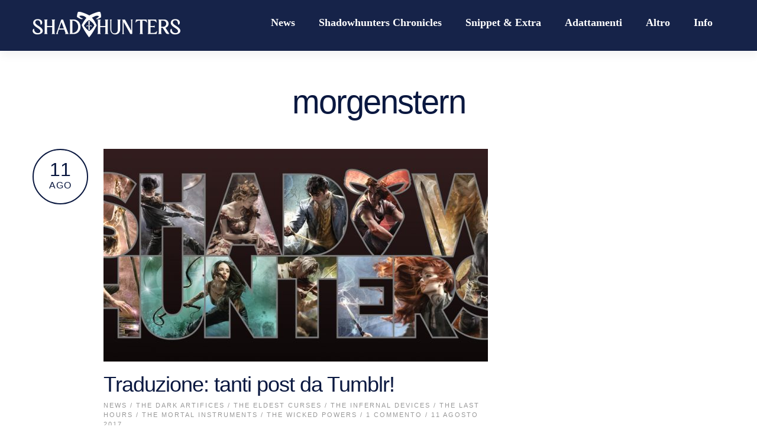

--- FILE ---
content_type: text/html; charset=UTF-8
request_url: https://www.shadowhunters.it/tag/morgenstern/
body_size: 7940
content:
<!DOCTYPE html>
<html lang="it-IT" >
<head>
<meta charset="UTF-8" />
<meta name="viewport" content="width=device-width, initial-scale=1, maximum-scale=1" />

<title>morgenstern &lsaquo; Shadowhunters.it</title>
<link rel="profile" href="http://gmpg.org/xfn/11" />
<link rel="stylesheet" type="text/css" media="all" href="https://www.shadowhunters.it/wp-content/themes/mercury/style.css" />
<link rel="pingback" href="https://www.shadowhunters.it/xmlrpc.php" />

		<link rel="shortcut icon" href="http://www.shadowhunters.it/wp-content/uploads/2016/08/Favicon-SH.png" />


<meta name='robots' content='max-image-preview:large' />

<!-- Open Graph Meta Tags generated by Blog2Social 699 - https://www.blog2social.com -->
<meta property="og:title" content="Shadowhunters.it"/>
<meta property="og:description" content="Shadowhunters’ Official Italian Fansite"/>
<meta property="og:url" content="https://www.shadowhunters.it/tag/morgenstern/"/>
<meta property="og:image" content="https://www.shadowhunters.it/wp-content/uploads/2016/08/ShadowhuntersLogo-TwitterHeader.jpg"/>
<meta property="og:image:width" content="1500"/>
<meta property="og:image:height" content="500"/>
<meta property="og:type" content="article"/>
<meta property="og:article:published_time" content="2017-08-11 15:24:02"/>
<meta property="og:article:modified_time" content="2017-08-11 15:24:02"/>
<meta property="og:article:tag" content="Alastair Carstairs"/>
<meta property="og:article:tag" content="Alec Lightwood"/>
<meta property="og:article:tag" content="Asmodeus"/>
<meta property="og:article:tag" content="Cameron Ashdown"/>
<meta property="og:article:tag" content="Cordelia Carstairs"/>
<meta property="og:article:tag" content="Cristina Rosales"/>
<meta property="og:article:tag" content="Fratelli Silenti"/>
<meta property="og:article:tag" content="Grace Blackthorn"/>
<meta property="og:article:tag" content="James Herondale"/>
<meta property="og:article:tag" content="Johnny Rook"/>
<meta property="og:article:tag" content="Kieran"/>
<meta property="og:article:tag" content="Kit Herondale"/>
<meta property="og:article:tag" content="Livia Blackthorn"/>
<meta property="og:article:tag" content="Lucie Herondale"/>
<meta property="og:article:tag" content="Magnus Bane"/>
<meta property="og:article:tag" content="Mark Blackthorn"/>
<meta property="og:article:tag" content="morgenstern"/>
<meta property="og:article:tag" content="Rafael Lightwood-Bane"/>
<meta property="og:article:tag" content="Regina Seelie"/>
<meta property="og:article:tag" content="Seelie Queen"/>
<meta property="og:article:tag" content="Silent Brothers"/>
<meta property="og:article:tag" content="Simon Lewis"/>
<meta property="og:article:tag" content="The Last Hours"/>
<meta property="og:article:tag" content="Ty Blackthorn"/>
<!-- Open Graph Meta Tags generated by Blog2Social 699 - https://www.blog2social.com -->

<!-- Twitter Card generated by Blog2Social 699 - https://www.blog2social.com -->
<meta name="twitter:card" content="summary">
<meta name="twitter:title" content="Shadowhunters.it"/>
<meta name="twitter:description" content="Shadowhunters’ Official Italian Fansite"/>
<meta name="twitter:image" content="https://www.shadowhunters.it/wp-content/uploads/2016/08/ShadowhuntersLogo-TwitterHeader.jpg"/>
<!-- Twitter Card generated by Blog2Social 699 - https://www.blog2social.com -->
<link rel='dns-prefetch' href='//maps.google.com' />
<link rel='dns-prefetch' href='//fonts.googleapis.com' />
<link rel='dns-prefetch' href='//s.w.org' />
<link rel="alternate" type="application/rss+xml" title="Shadowhunters.it &raquo; Feed" href="https://www.shadowhunters.it/feed/" />
<link rel="alternate" type="application/rss+xml" title="Shadowhunters.it &raquo; Feed dei commenti" href="https://www.shadowhunters.it/comments/feed/" />
<link rel="alternate" type="application/rss+xml" title="Shadowhunters.it &raquo; morgenstern Feed del tag" href="https://www.shadowhunters.it/tag/morgenstern/feed/" />
<script type="text/javascript">
window._wpemojiSettings = {"baseUrl":"https:\/\/s.w.org\/images\/core\/emoji\/13.1.0\/72x72\/","ext":".png","svgUrl":"https:\/\/s.w.org\/images\/core\/emoji\/13.1.0\/svg\/","svgExt":".svg","source":{"concatemoji":"https:\/\/www.shadowhunters.it\/wp-includes\/js\/wp-emoji-release.min.js?ver=5.9.12"}};
/*! This file is auto-generated */
!function(e,a,t){var n,r,o,i=a.createElement("canvas"),p=i.getContext&&i.getContext("2d");function s(e,t){var a=String.fromCharCode;p.clearRect(0,0,i.width,i.height),p.fillText(a.apply(this,e),0,0);e=i.toDataURL();return p.clearRect(0,0,i.width,i.height),p.fillText(a.apply(this,t),0,0),e===i.toDataURL()}function c(e){var t=a.createElement("script");t.src=e,t.defer=t.type="text/javascript",a.getElementsByTagName("head")[0].appendChild(t)}for(o=Array("flag","emoji"),t.supports={everything:!0,everythingExceptFlag:!0},r=0;r<o.length;r++)t.supports[o[r]]=function(e){if(!p||!p.fillText)return!1;switch(p.textBaseline="top",p.font="600 32px Arial",e){case"flag":return s([127987,65039,8205,9895,65039],[127987,65039,8203,9895,65039])?!1:!s([55356,56826,55356,56819],[55356,56826,8203,55356,56819])&&!s([55356,57332,56128,56423,56128,56418,56128,56421,56128,56430,56128,56423,56128,56447],[55356,57332,8203,56128,56423,8203,56128,56418,8203,56128,56421,8203,56128,56430,8203,56128,56423,8203,56128,56447]);case"emoji":return!s([10084,65039,8205,55357,56613],[10084,65039,8203,55357,56613])}return!1}(o[r]),t.supports.everything=t.supports.everything&&t.supports[o[r]],"flag"!==o[r]&&(t.supports.everythingExceptFlag=t.supports.everythingExceptFlag&&t.supports[o[r]]);t.supports.everythingExceptFlag=t.supports.everythingExceptFlag&&!t.supports.flag,t.DOMReady=!1,t.readyCallback=function(){t.DOMReady=!0},t.supports.everything||(n=function(){t.readyCallback()},a.addEventListener?(a.addEventListener("DOMContentLoaded",n,!1),e.addEventListener("load",n,!1)):(e.attachEvent("onload",n),a.attachEvent("onreadystatechange",function(){"complete"===a.readyState&&t.readyCallback()})),(n=t.source||{}).concatemoji?c(n.concatemoji):n.wpemoji&&n.twemoji&&(c(n.twemoji),c(n.wpemoji)))}(window,document,window._wpemojiSettings);
</script>
<style type="text/css">
img.wp-smiley,
img.emoji {
	display: inline !important;
	border: none !important;
	box-shadow: none !important;
	height: 1em !important;
	width: 1em !important;
	margin: 0 0.07em !important;
	vertical-align: -0.1em !important;
	background: none !important;
	padding: 0 !important;
}
</style>
	<link rel='stylesheet' id='wp-block-library-css'  href='https://www.shadowhunters.it/wp-includes/css/dist/block-library/style.min.css?ver=5.9.12' type='text/css' media='all' />
<style id='global-styles-inline-css' type='text/css'>
body{--wp--preset--color--black: #000000;--wp--preset--color--cyan-bluish-gray: #abb8c3;--wp--preset--color--white: #ffffff;--wp--preset--color--pale-pink: #f78da7;--wp--preset--color--vivid-red: #cf2e2e;--wp--preset--color--luminous-vivid-orange: #ff6900;--wp--preset--color--luminous-vivid-amber: #fcb900;--wp--preset--color--light-green-cyan: #7bdcb5;--wp--preset--color--vivid-green-cyan: #00d084;--wp--preset--color--pale-cyan-blue: #8ed1fc;--wp--preset--color--vivid-cyan-blue: #0693e3;--wp--preset--color--vivid-purple: #9b51e0;--wp--preset--gradient--vivid-cyan-blue-to-vivid-purple: linear-gradient(135deg,rgba(6,147,227,1) 0%,rgb(155,81,224) 100%);--wp--preset--gradient--light-green-cyan-to-vivid-green-cyan: linear-gradient(135deg,rgb(122,220,180) 0%,rgb(0,208,130) 100%);--wp--preset--gradient--luminous-vivid-amber-to-luminous-vivid-orange: linear-gradient(135deg,rgba(252,185,0,1) 0%,rgba(255,105,0,1) 100%);--wp--preset--gradient--luminous-vivid-orange-to-vivid-red: linear-gradient(135deg,rgba(255,105,0,1) 0%,rgb(207,46,46) 100%);--wp--preset--gradient--very-light-gray-to-cyan-bluish-gray: linear-gradient(135deg,rgb(238,238,238) 0%,rgb(169,184,195) 100%);--wp--preset--gradient--cool-to-warm-spectrum: linear-gradient(135deg,rgb(74,234,220) 0%,rgb(151,120,209) 20%,rgb(207,42,186) 40%,rgb(238,44,130) 60%,rgb(251,105,98) 80%,rgb(254,248,76) 100%);--wp--preset--gradient--blush-light-purple: linear-gradient(135deg,rgb(255,206,236) 0%,rgb(152,150,240) 100%);--wp--preset--gradient--blush-bordeaux: linear-gradient(135deg,rgb(254,205,165) 0%,rgb(254,45,45) 50%,rgb(107,0,62) 100%);--wp--preset--gradient--luminous-dusk: linear-gradient(135deg,rgb(255,203,112) 0%,rgb(199,81,192) 50%,rgb(65,88,208) 100%);--wp--preset--gradient--pale-ocean: linear-gradient(135deg,rgb(255,245,203) 0%,rgb(182,227,212) 50%,rgb(51,167,181) 100%);--wp--preset--gradient--electric-grass: linear-gradient(135deg,rgb(202,248,128) 0%,rgb(113,206,126) 100%);--wp--preset--gradient--midnight: linear-gradient(135deg,rgb(2,3,129) 0%,rgb(40,116,252) 100%);--wp--preset--duotone--dark-grayscale: url('#wp-duotone-dark-grayscale');--wp--preset--duotone--grayscale: url('#wp-duotone-grayscale');--wp--preset--duotone--purple-yellow: url('#wp-duotone-purple-yellow');--wp--preset--duotone--blue-red: url('#wp-duotone-blue-red');--wp--preset--duotone--midnight: url('#wp-duotone-midnight');--wp--preset--duotone--magenta-yellow: url('#wp-duotone-magenta-yellow');--wp--preset--duotone--purple-green: url('#wp-duotone-purple-green');--wp--preset--duotone--blue-orange: url('#wp-duotone-blue-orange');--wp--preset--font-size--small: 13px;--wp--preset--font-size--medium: 20px;--wp--preset--font-size--large: 36px;--wp--preset--font-size--x-large: 42px;}.has-black-color{color: var(--wp--preset--color--black) !important;}.has-cyan-bluish-gray-color{color: var(--wp--preset--color--cyan-bluish-gray) !important;}.has-white-color{color: var(--wp--preset--color--white) !important;}.has-pale-pink-color{color: var(--wp--preset--color--pale-pink) !important;}.has-vivid-red-color{color: var(--wp--preset--color--vivid-red) !important;}.has-luminous-vivid-orange-color{color: var(--wp--preset--color--luminous-vivid-orange) !important;}.has-luminous-vivid-amber-color{color: var(--wp--preset--color--luminous-vivid-amber) !important;}.has-light-green-cyan-color{color: var(--wp--preset--color--light-green-cyan) !important;}.has-vivid-green-cyan-color{color: var(--wp--preset--color--vivid-green-cyan) !important;}.has-pale-cyan-blue-color{color: var(--wp--preset--color--pale-cyan-blue) !important;}.has-vivid-cyan-blue-color{color: var(--wp--preset--color--vivid-cyan-blue) !important;}.has-vivid-purple-color{color: var(--wp--preset--color--vivid-purple) !important;}.has-black-background-color{background-color: var(--wp--preset--color--black) !important;}.has-cyan-bluish-gray-background-color{background-color: var(--wp--preset--color--cyan-bluish-gray) !important;}.has-white-background-color{background-color: var(--wp--preset--color--white) !important;}.has-pale-pink-background-color{background-color: var(--wp--preset--color--pale-pink) !important;}.has-vivid-red-background-color{background-color: var(--wp--preset--color--vivid-red) !important;}.has-luminous-vivid-orange-background-color{background-color: var(--wp--preset--color--luminous-vivid-orange) !important;}.has-luminous-vivid-amber-background-color{background-color: var(--wp--preset--color--luminous-vivid-amber) !important;}.has-light-green-cyan-background-color{background-color: var(--wp--preset--color--light-green-cyan) !important;}.has-vivid-green-cyan-background-color{background-color: var(--wp--preset--color--vivid-green-cyan) !important;}.has-pale-cyan-blue-background-color{background-color: var(--wp--preset--color--pale-cyan-blue) !important;}.has-vivid-cyan-blue-background-color{background-color: var(--wp--preset--color--vivid-cyan-blue) !important;}.has-vivid-purple-background-color{background-color: var(--wp--preset--color--vivid-purple) !important;}.has-black-border-color{border-color: var(--wp--preset--color--black) !important;}.has-cyan-bluish-gray-border-color{border-color: var(--wp--preset--color--cyan-bluish-gray) !important;}.has-white-border-color{border-color: var(--wp--preset--color--white) !important;}.has-pale-pink-border-color{border-color: var(--wp--preset--color--pale-pink) !important;}.has-vivid-red-border-color{border-color: var(--wp--preset--color--vivid-red) !important;}.has-luminous-vivid-orange-border-color{border-color: var(--wp--preset--color--luminous-vivid-orange) !important;}.has-luminous-vivid-amber-border-color{border-color: var(--wp--preset--color--luminous-vivid-amber) !important;}.has-light-green-cyan-border-color{border-color: var(--wp--preset--color--light-green-cyan) !important;}.has-vivid-green-cyan-border-color{border-color: var(--wp--preset--color--vivid-green-cyan) !important;}.has-pale-cyan-blue-border-color{border-color: var(--wp--preset--color--pale-cyan-blue) !important;}.has-vivid-cyan-blue-border-color{border-color: var(--wp--preset--color--vivid-cyan-blue) !important;}.has-vivid-purple-border-color{border-color: var(--wp--preset--color--vivid-purple) !important;}.has-vivid-cyan-blue-to-vivid-purple-gradient-background{background: var(--wp--preset--gradient--vivid-cyan-blue-to-vivid-purple) !important;}.has-light-green-cyan-to-vivid-green-cyan-gradient-background{background: var(--wp--preset--gradient--light-green-cyan-to-vivid-green-cyan) !important;}.has-luminous-vivid-amber-to-luminous-vivid-orange-gradient-background{background: var(--wp--preset--gradient--luminous-vivid-amber-to-luminous-vivid-orange) !important;}.has-luminous-vivid-orange-to-vivid-red-gradient-background{background: var(--wp--preset--gradient--luminous-vivid-orange-to-vivid-red) !important;}.has-very-light-gray-to-cyan-bluish-gray-gradient-background{background: var(--wp--preset--gradient--very-light-gray-to-cyan-bluish-gray) !important;}.has-cool-to-warm-spectrum-gradient-background{background: var(--wp--preset--gradient--cool-to-warm-spectrum) !important;}.has-blush-light-purple-gradient-background{background: var(--wp--preset--gradient--blush-light-purple) !important;}.has-blush-bordeaux-gradient-background{background: var(--wp--preset--gradient--blush-bordeaux) !important;}.has-luminous-dusk-gradient-background{background: var(--wp--preset--gradient--luminous-dusk) !important;}.has-pale-ocean-gradient-background{background: var(--wp--preset--gradient--pale-ocean) !important;}.has-electric-grass-gradient-background{background: var(--wp--preset--gradient--electric-grass) !important;}.has-midnight-gradient-background{background: var(--wp--preset--gradient--midnight) !important;}.has-small-font-size{font-size: var(--wp--preset--font-size--small) !important;}.has-medium-font-size{font-size: var(--wp--preset--font-size--medium) !important;}.has-large-font-size{font-size: var(--wp--preset--font-size--large) !important;}.has-x-large-font-size{font-size: var(--wp--preset--font-size--x-large) !important;}
</style>
<link rel='stylesheet' id='plyr-css-css'  href='https://www.shadowhunters.it/wp-content/plugins/easy-video-player/lib/plyr.css?ver=5.9.12' type='text/css' media='all' />
<link rel='stylesheet' id='collapscore-css-css'  href='https://www.shadowhunters.it/wp-content/plugins/jquery-collapse-o-matic/css/core_style.css?ver=1.0' type='text/css' media='all' />
<link rel='stylesheet' id='collapseomatic-css-css'  href='https://www.shadowhunters.it/wp-content/plugins/jquery-collapse-o-matic/css/light_style.css?ver=1.6' type='text/css' media='all' />
<link rel='stylesheet' id='animation.css-css'  href='https://www.shadowhunters.it/wp-content/themes/mercury/css/animation.css?ver=1.7.4' type='text/css' media='all' />
<link rel='stylesheet' id='fancybox-css'  href='https://www.shadowhunters.it/wp-content/themes/mercury/js/fancybox/jquery.fancybox.css?ver=1.7.4' type='text/css' media='all' />
<link rel='stylesheet' id='custom_css-css'  href='https://www.shadowhunters.it/wp-content/themes/mercury/templates/custom-css.php?ver=1.7.4' type='text/css' media='all' />
<link rel='stylesheet' id='google_fonts-css'  href='http://fonts.googleapis.com/css?family=Raleway%3A300%2C400%2C600&#038;subset=latin%2Ccyrillic-ext%2Cgreek-ext%2Ccyrillic&#038;ver=5.9.12' type='text/css' media='all' />
<link rel='stylesheet' id='responsive-css'  href='https://www.shadowhunters.it/wp-content/themes/mercury/templates/responsive-css.php?ver=5.9.12' type='text/css' media='all' />
<script type='text/javascript' src='https://www.shadowhunters.it/wp-includes/js/jquery/jquery.min.js?ver=3.6.0' id='jquery-core-js'></script>
<script type='text/javascript' src='https://www.shadowhunters.it/wp-includes/js/jquery/jquery-migrate.min.js?ver=3.3.2' id='jquery-migrate-js'></script>
<script type='text/javascript' src='https://www.shadowhunters.it/wp-content/plugins/spoiler-alert-js/js/spoiler.min.js?ver=5.9.12' id='spoiler_alert_js-script-js'></script>
<script type='text/javascript' src='https://www.shadowhunters.it/wp-content/plugins/easy-video-player/lib/plyr.min.js?ver=5.9.12' id='plyr-js-js'></script>
<link rel="https://api.w.org/" href="https://www.shadowhunters.it/wp-json/" /><link rel="alternate" type="application/json" href="https://www.shadowhunters.it/wp-json/wp/v2/tags/117" /><link rel="EditURI" type="application/rsd+xml" title="RSD" href="https://www.shadowhunters.it/xmlrpc.php?rsd" />
<link rel="wlwmanifest" type="application/wlwmanifest+xml" href="https://www.shadowhunters.it/wp-includes/wlwmanifest.xml" /> 
<meta name="generator" content="WordPress 5.9.12" />
	<link rel="preconnect" href="https://fonts.googleapis.com">
	<link rel="preconnect" href="https://fonts.gstatic.com">
	<!-- Analytics by WP-Statistics v13.2.3 - https://wp-statistics.com/ -->
<style type="text/css" id="custom-background-css">
body.custom-background { background-color: #ffffff; }
</style>
			<style type="text/css" id="wp-custom-css">
			.entry-content p {
	text-align: justify;
}

.post_header.grid h6 {
    font-size: 22px;
    height: 106px;
    overflow: hidden;
}		</style>
			<style id="egf-frontend-styles" type="text/css">
		p {font-family: 'Verdana', sans-serif;font-size: 17px;font-style: normal;font-weight: 400;line-height: 1.6;} h1 {font-family: 'Arial', sans-serif;font-style: normal;font-weight: 400;} h2 {font-family: 'Verdana', sans-serif;font-style: normal;font-weight: 400;} h3 {font-family: 'Arial', sans-serif;font-style: normal;font-weight: 400;} h5 {font-family: 'Verdana', sans-serif;font-style: normal;font-weight: 400;} h6 {font-family: 'Verdana', sans-serif;font-style: normal;font-weight: 400;} h4 {} 	</style>
	
</head>

<body class="archive tag tag-morgenstern tag-117 custom-background" >
		<input type="hidden" id="pp_enable_reflection" name="pp_enable_reflection" value=""/>
	<input type="hidden" id="pp_enable_right_click" name="pp_enable_right_click" value="true"/>
	<input type="hidden" id="pp_right_click_text" name="pp_right_click_text" value="Oops!"/>
	<input type="hidden" id="pp_enable_dragging" name="pp_enable_dragging" value="true"/>
	<input type="hidden" id="pp_gallery_auto_info" name="pp_gallery_auto_info" value=""/>
	<input type="hidden" id="pp_image_path" name="pp_image_path" value="https://www.shadowhunters.it/wp-content/themes/mercury/images/"/>
	<input type="hidden" id="pp_homepage_url" name="pp_homepage_url" value="https://www.shadowhunters.it"/>
	<input type="hidden" id="pp_blog_ajax_search" name="pp_blog_ajax_search" value=""/>
	<input type="hidden" id="pp_gallery_auto_info" name="pp_gallery_auto_info" value=""/>
	
		<input type="hidden" id="pp_footer_style" name="pp_footer_style" value="3"/>
	
	<!-- Begin mobile menu -->
	<div class="mobile_menu_wrapper">
	    <div class="menu-top-menu-container"><ul id="mobile_main_menu" class="mobile_main_nav"><li id="menu-item-9537" class="menu-item menu-item-type-post_type menu-item-object-page menu-item-has-children menu-item-9537"><a href="https://www.shadowhunters.it/news/">News</a>
<ul class="sub-menu">
	<li id="menu-item-1661" class="menu-item menu-item-type-taxonomy menu-item-object-category menu-item-1661"><a href="https://www.shadowhunters.it/category/the-infernal-devices/">The Infernal Devices</a></li>
	<li id="menu-item-5746" class="menu-item menu-item-type-taxonomy menu-item-object-category menu-item-5746"><a href="https://www.shadowhunters.it/category/the-last-hours/">The Last Hours</a></li>
	<li id="menu-item-1662" class="menu-item menu-item-type-taxonomy menu-item-object-category menu-item-1662"><a href="https://www.shadowhunters.it/category/the-mortal-instruments/">The Mortal Instruments</a></li>
	<li id="menu-item-1660" class="menu-item menu-item-type-taxonomy menu-item-object-category menu-item-1660"><a href="https://www.shadowhunters.it/category/the-dark-artifices/">The Dark Artifices</a></li>
	<li id="menu-item-5747" class="menu-item menu-item-type-taxonomy menu-item-object-category menu-item-5747"><a href="https://www.shadowhunters.it/category/the-wicked-powers/">The Wicked Powers</a></li>
	<li id="menu-item-1659" class="menu-item menu-item-type-taxonomy menu-item-object-category menu-item-1659"><a href="https://www.shadowhunters.it/category/the-bane-chronicles/">The Bane Chronicles</a></li>
	<li id="menu-item-6753" class="menu-item menu-item-type-taxonomy menu-item-object-category menu-item-6753"><a href="https://www.shadowhunters.it/category/shadowhunter-academy/">Tales from the Shadowhunter Academy</a></li>
	<li id="menu-item-16482" class="menu-item menu-item-type-taxonomy menu-item-object-category menu-item-16482"><a href="https://www.shadowhunters.it/category/ghostsoftheshadowmarket/">Ghosts of the Shadow Market</a></li>
	<li id="menu-item-13648" class="menu-item menu-item-type-taxonomy menu-item-object-category menu-item-13648"><a href="https://www.shadowhunters.it/category/the-eldest-curses/">The Eldest Curses</a></li>
	<li id="menu-item-20296" class="menu-item menu-item-type-taxonomy menu-item-object-category menu-item-20296"><a href="https://www.shadowhunters.it/category/blackthorn-hall/">Secrets of Blackthorn Hall</a></li>
	<li id="menu-item-16481" class="menu-item menu-item-type-taxonomy menu-item-object-category menu-item-16481"><a href="https://www.shadowhunters.it/category/magisterium/">Magisterium</a></li>
	<li id="menu-item-16727" class="menu-item menu-item-type-taxonomy menu-item-object-category menu-item-16727"><a href="https://www.shadowhunters.it/category/news/swordcatcher/">Sword Catcher</a></li>
</ul>
</li>
<li id="menu-item-11277" class="menu-item menu-item-type-post_type menu-item-object-page menu-item-has-children menu-item-11277"><a href="https://www.shadowhunters.it/shadowhunters-chronicles/">Shadowhunters Chronicles</a>
<ul class="sub-menu">
	<li id="menu-item-11279" class="menu-item menu-item-type-post_type menu-item-object-page menu-item-11279"><a href="https://www.shadowhunters.it/the-infernal-devices/">The Infernal Devices</a></li>
	<li id="menu-item-11276" class="menu-item menu-item-type-post_type menu-item-object-page menu-item-11276"><a href="https://www.shadowhunters.it/the-last-hours/">The Last Hours</a></li>
	<li id="menu-item-11274" class="menu-item menu-item-type-post_type menu-item-object-page menu-item-11274"><a href="https://www.shadowhunters.it/tmi-books/">The Mortal Instruments</a></li>
	<li id="menu-item-11278" class="menu-item menu-item-type-post_type menu-item-object-page menu-item-11278"><a href="https://www.shadowhunters.it/the-dark-artifices/">The Dark Artifices</a></li>
	<li id="menu-item-11275" class="menu-item menu-item-type-post_type menu-item-object-page menu-item-11275"><a href="https://www.shadowhunters.it/the-wicked-powers/">The Wicked Powers</a></li>
	<li id="menu-item-11287" class="menu-item menu-item-type-post_type menu-item-object-page menu-item-11287"><a href="https://www.shadowhunters.it/the-bane-chronicles/">The Bane Chronicles</a></li>
	<li id="menu-item-11286" class="menu-item menu-item-type-post_type menu-item-object-page menu-item-11286"><a href="https://www.shadowhunters.it/tales-from-the-shadowhunter-academy/">Tales from the Shadowhunter Academy</a></li>
	<li id="menu-item-16480" class="menu-item menu-item-type-post_type menu-item-object-page menu-item-16480"><a href="https://www.shadowhunters.it/ghosts-of-the-shadow-market/">Ghosts of the Shadow Market</a></li>
	<li id="menu-item-13653" class="menu-item menu-item-type-post_type menu-item-object-page menu-item-13653"><a href="https://www.shadowhunters.it/the-eldest-curses/">The Eldest Curses</a></li>
	<li id="menu-item-11285" class="menu-item menu-item-type-post_type menu-item-object-page menu-item-11285"><a href="https://www.shadowhunters.it/companion-books/">Companion Books</a></li>
</ul>
</li>
<li id="menu-item-9561" class="menu-item menu-item-type-post_type menu-item-object-page menu-item-has-children menu-item-9561"><a href="https://www.shadowhunters.it/snippet-extra/">Snippet &#038; Extra</a>
<ul class="sub-menu">
	<li id="menu-item-1658" class="menu-item menu-item-type-taxonomy menu-item-object-category menu-item-1658"><a href="https://www.shadowhunters.it/category/snippets/">Snippet</a></li>
	<li id="menu-item-15409" class="menu-item menu-item-type-post_type menu-item-object-page menu-item-15409"><a href="https://www.shadowhunters.it/extra-the-infernal-devices/">Extra: The Infernal Devices</a></li>
	<li id="menu-item-19244" class="menu-item menu-item-type-post_type menu-item-object-page menu-item-19244"><a href="https://www.shadowhunters.it/extra-the-last-hours/">Extra: The Last Hours</a></li>
	<li id="menu-item-15403" class="menu-item menu-item-type-post_type menu-item-object-page menu-item-15403"><a href="https://www.shadowhunters.it/extra-the-mortal-instruments/">Extra: The Mortal Instruments</a></li>
	<li id="menu-item-15408" class="menu-item menu-item-type-post_type menu-item-object-page menu-item-15408"><a href="https://www.shadowhunters.it/extra-the-dark-artifices/">Extra: The Dark Artifices</a></li>
	<li id="menu-item-20287" class="menu-item menu-item-type-post_type menu-item-object-page menu-item-20287"><a href="https://www.shadowhunters.it/snippet-extra/blackthorn-hall/">Extra: Secrets of Blackthorn Hall</a></li>
</ul>
</li>
<li id="menu-item-11155" class="menu-item menu-item-type-custom menu-item-object-custom menu-item-has-children menu-item-11155"><a href="http://www.shadowhunters.it/category/adattamenti-di-tmi/">Adattamenti</a>
<ul class="sub-menu">
	<li id="menu-item-11270" class="menu-item menu-item-type-post_type menu-item-object-page menu-item-11270"><a href="https://www.shadowhunters.it/telefilm/">Serie TV</a></li>
	<li id="menu-item-11271" class="menu-item menu-item-type-post_type menu-item-object-page menu-item-11271"><a href="https://www.shadowhunters.it/film/">Film</a></li>
	<li id="menu-item-11289" class="menu-item menu-item-type-post_type menu-item-object-page menu-item-11289"><a href="https://www.shadowhunters.it/graphic-novels/">Fumetti</a></li>
</ul>
</li>
<li id="menu-item-11284" class="menu-item menu-item-type-post_type menu-item-object-page menu-item-has-children menu-item-11284"><a href="https://www.shadowhunters.it/altro/">Altro</a>
<ul class="sub-menu">
	<li id="menu-item-11267" class="menu-item menu-item-type-post_type menu-item-object-page menu-item-11267"><a href="https://www.shadowhunters.it/cassandra-clare/">Cassandra Clare</a></li>
	<li id="menu-item-11288" class="menu-item menu-item-type-post_type menu-item-object-page menu-item-11288"><a href="https://www.shadowhunters.it/magisterium/">Magisterium</a></li>
	<li id="menu-item-16726" class="menu-item menu-item-type-post_type menu-item-object-page menu-item-16726"><a href="https://www.shadowhunters.it/sword-catcher/">Sword Catcher</a></li>
	<li id="menu-item-11282" class="menu-item menu-item-type-post_type menu-item-object-page menu-item-11282"><a href="https://www.shadowhunters.it/altre-opere/">Altre opere</a></li>
	<li id="menu-item-11280" class="menu-item menu-item-type-post_type menu-item-object-page menu-item-11280"><a href="https://www.shadowhunters.it/galleries/">Gallerie</a></li>
</ul>
</li>
<li id="menu-item-11290" class="menu-item menu-item-type-post_type menu-item-object-page menu-item-has-children menu-item-11290"><a href="https://www.shadowhunters.it/info-2/">Info</a>
<ul class="sub-menu">
	<li id="menu-item-11269" class="menu-item menu-item-type-post_type menu-item-object-page menu-item-11269"><a href="https://www.shadowhunters.it/domande-frequenti/">Domande frequenti</a></li>
	<li id="menu-item-11268" class="menu-item menu-item-type-post_type menu-item-object-page menu-item-11268"><a href="https://www.shadowhunters.it/contattaci/">Contattaci</a></li>
</ul>
</li>
</ul></div>	</div>
	<!-- End mobile menu -->

	<!-- Begin template wrapper -->
	<div id="wrapper">
	
	<div class="top_bar ">
	
		<div id="mobile_nav_icon"></div>
	
		<div id="menu_wrapper">
			
			<!-- Begin logo -->	
						    <a id="custom_logo" class="logo_wrapper" href="https://www.shadowhunters.it">
			    	<img src="https://www.shadowhunters.it/wp-content/uploads/2021/10/logo-ext-white-1-e1633952241573.png" alt=""/>
			    </a>
						<!-- End logo -->
			
		    <!-- Begin main nav -->
		    <div id="nav_wrapper">
		    	<div class="nav_wrapper_inner">
		    				    		<div id="menu_border_wrapper">
		    			<div class="menu-top-menu-container"><ul id="main_menu" class="nav"><li class="menu-item menu-item-type-post_type menu-item-object-page menu-item-has-children menu-item-9537"><a href="https://www.shadowhunters.it/news/">News</a>
<ul class="sub-menu">
	<li class="menu-item menu-item-type-taxonomy menu-item-object-category menu-item-1661"><a href="https://www.shadowhunters.it/category/the-infernal-devices/">The Infernal Devices</a></li>
	<li class="menu-item menu-item-type-taxonomy menu-item-object-category menu-item-5746"><a href="https://www.shadowhunters.it/category/the-last-hours/">The Last Hours</a></li>
	<li class="menu-item menu-item-type-taxonomy menu-item-object-category menu-item-1662"><a href="https://www.shadowhunters.it/category/the-mortal-instruments/">The Mortal Instruments</a></li>
	<li class="menu-item menu-item-type-taxonomy menu-item-object-category menu-item-1660"><a href="https://www.shadowhunters.it/category/the-dark-artifices/">The Dark Artifices</a></li>
	<li class="menu-item menu-item-type-taxonomy menu-item-object-category menu-item-5747"><a href="https://www.shadowhunters.it/category/the-wicked-powers/">The Wicked Powers</a></li>
	<li class="menu-item menu-item-type-taxonomy menu-item-object-category menu-item-1659"><a href="https://www.shadowhunters.it/category/the-bane-chronicles/">The Bane Chronicles</a></li>
	<li class="menu-item menu-item-type-taxonomy menu-item-object-category menu-item-6753"><a href="https://www.shadowhunters.it/category/shadowhunter-academy/">Tales from the Shadowhunter Academy</a></li>
	<li class="menu-item menu-item-type-taxonomy menu-item-object-category menu-item-16482"><a href="https://www.shadowhunters.it/category/ghostsoftheshadowmarket/">Ghosts of the Shadow Market</a></li>
	<li class="menu-item menu-item-type-taxonomy menu-item-object-category menu-item-13648"><a href="https://www.shadowhunters.it/category/the-eldest-curses/">The Eldest Curses</a></li>
	<li class="menu-item menu-item-type-taxonomy menu-item-object-category menu-item-20296"><a href="https://www.shadowhunters.it/category/blackthorn-hall/">Secrets of Blackthorn Hall</a></li>
	<li class="menu-item menu-item-type-taxonomy menu-item-object-category menu-item-16481"><a href="https://www.shadowhunters.it/category/magisterium/">Magisterium</a></li>
	<li class="menu-item menu-item-type-taxonomy menu-item-object-category menu-item-16727"><a href="https://www.shadowhunters.it/category/news/swordcatcher/">Sword Catcher</a></li>
</ul>
</li>
<li class="menu-item menu-item-type-post_type menu-item-object-page menu-item-has-children menu-item-11277"><a href="https://www.shadowhunters.it/shadowhunters-chronicles/">Shadowhunters Chronicles</a>
<ul class="sub-menu">
	<li class="menu-item menu-item-type-post_type menu-item-object-page menu-item-11279"><a href="https://www.shadowhunters.it/the-infernal-devices/">The Infernal Devices</a></li>
	<li class="menu-item menu-item-type-post_type menu-item-object-page menu-item-11276"><a href="https://www.shadowhunters.it/the-last-hours/">The Last Hours</a></li>
	<li class="menu-item menu-item-type-post_type menu-item-object-page menu-item-11274"><a href="https://www.shadowhunters.it/tmi-books/">The Mortal Instruments</a></li>
	<li class="menu-item menu-item-type-post_type menu-item-object-page menu-item-11278"><a href="https://www.shadowhunters.it/the-dark-artifices/">The Dark Artifices</a></li>
	<li class="menu-item menu-item-type-post_type menu-item-object-page menu-item-11275"><a href="https://www.shadowhunters.it/the-wicked-powers/">The Wicked Powers</a></li>
	<li class="menu-item menu-item-type-post_type menu-item-object-page menu-item-11287"><a href="https://www.shadowhunters.it/the-bane-chronicles/">The Bane Chronicles</a></li>
	<li class="menu-item menu-item-type-post_type menu-item-object-page menu-item-11286"><a href="https://www.shadowhunters.it/tales-from-the-shadowhunter-academy/">Tales from the Shadowhunter Academy</a></li>
	<li class="menu-item menu-item-type-post_type menu-item-object-page menu-item-16480"><a href="https://www.shadowhunters.it/ghosts-of-the-shadow-market/">Ghosts of the Shadow Market</a></li>
	<li class="menu-item menu-item-type-post_type menu-item-object-page menu-item-13653"><a href="https://www.shadowhunters.it/the-eldest-curses/">The Eldest Curses</a></li>
	<li class="menu-item menu-item-type-post_type menu-item-object-page menu-item-11285"><a href="https://www.shadowhunters.it/companion-books/">Companion Books</a></li>
</ul>
</li>
<li class="menu-item menu-item-type-post_type menu-item-object-page menu-item-has-children menu-item-9561"><a href="https://www.shadowhunters.it/snippet-extra/">Snippet &#038; Extra</a>
<ul class="sub-menu">
	<li class="menu-item menu-item-type-taxonomy menu-item-object-category menu-item-1658"><a href="https://www.shadowhunters.it/category/snippets/">Snippet</a></li>
	<li class="menu-item menu-item-type-post_type menu-item-object-page menu-item-15409"><a href="https://www.shadowhunters.it/extra-the-infernal-devices/">Extra: The Infernal Devices</a></li>
	<li class="menu-item menu-item-type-post_type menu-item-object-page menu-item-19244"><a href="https://www.shadowhunters.it/extra-the-last-hours/">Extra: The Last Hours</a></li>
	<li class="menu-item menu-item-type-post_type menu-item-object-page menu-item-15403"><a href="https://www.shadowhunters.it/extra-the-mortal-instruments/">Extra: The Mortal Instruments</a></li>
	<li class="menu-item menu-item-type-post_type menu-item-object-page menu-item-15408"><a href="https://www.shadowhunters.it/extra-the-dark-artifices/">Extra: The Dark Artifices</a></li>
	<li class="menu-item menu-item-type-post_type menu-item-object-page menu-item-20287"><a href="https://www.shadowhunters.it/snippet-extra/blackthorn-hall/">Extra: Secrets of Blackthorn Hall</a></li>
</ul>
</li>
<li class="menu-item menu-item-type-custom menu-item-object-custom menu-item-has-children menu-item-11155"><a href="http://www.shadowhunters.it/category/adattamenti-di-tmi/">Adattamenti</a>
<ul class="sub-menu">
	<li class="menu-item menu-item-type-post_type menu-item-object-page menu-item-11270"><a href="https://www.shadowhunters.it/telefilm/">Serie TV</a></li>
	<li class="menu-item menu-item-type-post_type menu-item-object-page menu-item-11271"><a href="https://www.shadowhunters.it/film/">Film</a></li>
	<li class="menu-item menu-item-type-post_type menu-item-object-page menu-item-11289"><a href="https://www.shadowhunters.it/graphic-novels/">Fumetti</a></li>
</ul>
</li>
<li class="menu-item menu-item-type-post_type menu-item-object-page menu-item-has-children menu-item-11284"><a href="https://www.shadowhunters.it/altro/">Altro</a>
<ul class="sub-menu">
	<li class="menu-item menu-item-type-post_type menu-item-object-page menu-item-11267"><a href="https://www.shadowhunters.it/cassandra-clare/">Cassandra Clare</a></li>
	<li class="menu-item menu-item-type-post_type menu-item-object-page menu-item-11288"><a href="https://www.shadowhunters.it/magisterium/">Magisterium</a></li>
	<li class="menu-item menu-item-type-post_type menu-item-object-page menu-item-16726"><a href="https://www.shadowhunters.it/sword-catcher/">Sword Catcher</a></li>
	<li class="menu-item menu-item-type-post_type menu-item-object-page menu-item-11282"><a href="https://www.shadowhunters.it/altre-opere/">Altre opere</a></li>
	<li class="menu-item menu-item-type-post_type menu-item-object-page menu-item-11280"><a href="https://www.shadowhunters.it/galleries/">Gallerie</a></li>
</ul>
</li>
<li class="menu-item menu-item-type-post_type menu-item-object-page menu-item-has-children menu-item-11290"><a href="https://www.shadowhunters.it/info-2/">Info</a>
<ul class="sub-menu">
	<li class="menu-item menu-item-type-post_type menu-item-object-page menu-item-11269"><a href="https://www.shadowhunters.it/domande-frequenti/">Domande frequenti</a></li>
	<li class="menu-item menu-item-type-post_type menu-item-object-page menu-item-11268"><a href="https://www.shadowhunters.it/contattaci/">Contattaci</a></li>
</ul>
</li>
</ul></div>		    		</div>
		    	</div>
		    </div>
		    
		    <!-- End main nav -->

		    </div>
		</div>
<!-- Begin content -->
<br class="clear"/>

<div id="page_caption">
	<h1 class="cufon"> morgenstern</h1>
</div>

<div id="page_content_wrapper">
    
    <div class="inner">

    	<!-- Begin main content -->
    	<div class="inner_wrapper">

    		<div class="sidebar_content">
					

<!-- Begin each blog post -->
<div id="post-16180" class="post-16180 post type-post status-publish format-standard has-post-thumbnail hentry category-news category-the-dark-artifices category-the-eldest-curses category-the-infernal-devices category-the-last-hours category-the-mortal-instruments category-the-wicked-powers tag-alastair-carstairs tag-alec-lightwood tag-asmodeus tag-cameron-ashdown tag-cordelia-carstairs tag-cristina-rosales tag-fratelli-silenti tag-grace-blackthorn tag-james-herondale tag-johnny-rook tag-kieran tag-kit-herondale tag-livia-blackthorn tag-lucie-herondale tag-magnus-bane tag-mark-blackthorn tag-morgenstern tag-rafael-lightwood-bane tag-regina-seelie tag-seelie-queen tag-silent-brothers tag-simon-lewis tag-the-last-hours tag-ty-blackthorn">

	<div class="post_wrapper">
	    
	    <div class="post_date">
	    	<div class="date">11</div>
		    <div class="month">Ago</div>
		</div>
	    
	    <div class="post_content_wrapper">
	    
	    			    
		    <div class="post_img">
		    	<a href="https://www.shadowhunters.it/news/traduzione-tanti-post-da-tumblr/">
		    		<img src="https://www.shadowhunters.it/wp-content/uploads/2016/08/ShadowhuntersLogo-TwitterHeader-650x360.jpg" alt="" class="" style="width:650px;height:360px;"/>
		    	</a>
		    </div>
		    
		    	    
		    <div class="post_header">
		    	<h5><a href="https://www.shadowhunters.it/news/traduzione-tanti-post-da-tumblr/" title="Traduzione: tanti post da Tumblr!">Traduzione: tanti post da Tumblr!</a></h5>
		    	<div class="post_detail">
											<a href="https://www.shadowhunters.it/category/news/">News</a> /
											<a href="https://www.shadowhunters.it/category/the-dark-artifices/">The Dark Artifices</a> /
											<a href="https://www.shadowhunters.it/category/the-eldest-curses/">The Eldest Curses</a> /
											<a href="https://www.shadowhunters.it/category/the-infernal-devices/">The Infernal Devices</a> /
											<a href="https://www.shadowhunters.it/category/the-last-hours/">The Last Hours</a> /
											<a href="https://www.shadowhunters.it/category/the-mortal-instruments/">The Mortal Instruments</a> /
											<a href="https://www.shadowhunters.it/category/the-wicked-powers/">The Wicked Powers</a> /
								    	<a href="https://www.shadowhunters.it/news/traduzione-tanti-post-da-tumblr/">1 Commento</a> / 11 Agosto 2017				</div>
			    <br class="clear"/>
			    
			    <p>Shadowhunters, molti di voi sapranno sicuramente che stiamo traducendo tutti i post su Lord of Shadows che ha pubblicato Cassie, e che li caricheremo a partire dal 19 settembre (ovvero la data d’uscita italiana del [&hellip;]</p>
			    
			    		<br/>
			    		<a class="button" href="https://www.shadowhunters.it/news/traduzione-tanti-post-da-tumblr/">Continua →</a>
			    
			    		    </div>
	    </div>
	    
	</div>

</div>
<br class="clear"/>
<!-- End each blog post -->


    	    		
    	</div>
    	
    	<div class="sidebar_wrapper fade-in three">
    	
    	    <div class="sidebar_top"></div>
    	
    	    <div class="sidebar">
    	    
    	    	<div class="content">
    	    
    	    		<ul class="sidebar_widget">
    	    		    	    		</ul>
    	    	
    	    	</div>
    	
    	    </div>
    	    <br class="clear"/>
    	
    	    <div class="sidebar_bottom"></div>
    	</div>
    
    </div>
    <!-- End main content -->
    
</div>
<br class="clear"/><br/>
	

</div>

<div class="footer_bar ">
		<div id="footer" class="">
	<ul class="sidebar_widget three">
	    <li id="search-8" class="widget widget_search"><h2 class="widgettitle">Cerca nel sito</h2>
<form role="search" method="get" id="searchform" class="searchform" action="https://www.shadowhunters.it/">
				<div>
					<label class="screen-reader-text" for="s">Ricerca per:</label>
					<input type="text" value="" name="s" id="s" />
					<input type="submit" id="searchsubmit" value="Cerca" />
				</div>
			</form></li>
<li id="media_image-6" class="widget widget_media_image"><h2 class="widgettitle">Collaboriamo con:</h2>
<a href="http://www.mondadoristore.it/libri/Crisalide/edt921/" target="_blank" rel="noopener"><img width="100" height="100" src="https://www.shadowhunters.it/wp-content/uploads/2022/05/logo-mondadori-png-100x100.png" class="image wp-image-21160 alignleft attachment-100x100 size-100x100" alt="" loading="lazy" style="max-width: 100%; height: auto;" title="Collaboriamo con:" srcset="https://www.shadowhunters.it/wp-content/uploads/2022/05/logo-mondadori-png-100x100.png 100w, https://www.shadowhunters.it/wp-content/uploads/2022/05/logo-mondadori-png-300x300.png 300w, https://www.shadowhunters.it/wp-content/uploads/2022/05/logo-mondadori-png-150x150.png 150w, https://www.shadowhunters.it/wp-content/uploads/2022/05/logo-mondadori-png-370x370.png 370w, https://www.shadowhunters.it/wp-content/uploads/2022/05/logo-mondadori-png-277x277.png 277w, https://www.shadowhunters.it/wp-content/uploads/2022/05/logo-mondadori-png-174x174.png 174w, https://www.shadowhunters.it/wp-content/uploads/2022/05/logo-mondadori-png-385x385.png 385w, https://www.shadowhunters.it/wp-content/uploads/2022/05/logo-mondadori-png-375x375.png 375w, https://www.shadowhunters.it/wp-content/uploads/2022/05/logo-mondadori-png-109x109.png 109w, https://www.shadowhunters.it/wp-content/uploads/2022/05/logo-mondadori-png.png 512w" sizes="(max-width: 100px) 100vw, 100px" /></a></li>
<li id="block-2" class="widget widget_block widget_media_image">
<figure class="wp-block-image"><img alt=""/></figure>
</li>
	</ul>
	
	<br class="clear"/>
	</div>
	
	<div class="footer_bar_wrapper ">
				<div class="social_wrapper">
		    <ul>
		    			    	<li class="facebook"><a target="_blank" href="http://facebook.com/Shadowhunters.it"><img src="https://www.shadowhunters.it/wp-content/themes/mercury/images/social/facebook.png" alt=""/></a></li>
		    			    			    	<li class="twitter"><a target="_blank" href="http://twitter.com/ItShadowhunters"><img src="https://www.shadowhunters.it/wp-content/themes/mercury/images/social/twitter.png" alt=""/></a></li>
		    			    			    			    	<li class="youtube"><a target="_blank" title="Youtube" href="http://youtube.com/user/shadowhuntersIT"><img src="https://www.shadowhunters.it/wp-content/themes/mercury/images/social/youtube.png" alt=""/></a></li>
		    			    			    			    			    			    			    			        		        <li class="instagram"><a target="_blank" title="Instagram" href="http://instagram.com/shadowhunters.it"><img src="https://www.shadowhunters.it/wp-content/themes/mercury/images/social/instagram.png" alt=""/></a></li>
		        		    </ul>
		</div>
			    <div id="copyright">© Shadowhunters.it 2021</div>	    
	    <div id="toTop">
		<img src="https://www.shadowhunters.it/wp-content/themes/mercury/images/arrow_up_24x24.png" alt=""/>
	</div>
	</div>
</div>

<script type='text/javascript' id='collapseomatic-js-js-before'>
const com_options = {"colomatduration":"fast","colomatslideEffect":"slideFade","colomatpauseInit":"","colomattouchstart":""}
</script>
<script type='text/javascript' src='https://www.shadowhunters.it/wp-content/plugins/jquery-collapse-o-matic/js/collapse.js?ver=1.7.0' id='collapseomatic-js-js'></script>
<script type='text/javascript' src='http://maps.google.com/maps/api/js?sensor=false&#038;ver=1.7.4' id='google_maps-js'></script>
<script type='text/javascript' src='https://www.shadowhunters.it/wp-includes/js/swfobject.js?ver=2.2-20120417' id='swfobject-js'></script>
<script type='text/javascript' src='https://www.shadowhunters.it/wp-content/themes/mercury/js/fancybox/jquery.fancybox.js?ver=1.7.4' id='fancybox-js'></script>
<script type='text/javascript' src='https://www.shadowhunters.it/wp-content/themes/mercury/js/jwplayer.js?ver=1.7.4' id='jwplayer.js-js'></script>
<script type='text/javascript' src='https://www.shadowhunters.it/wp-content/themes/mercury/js/jquery.easing.js?ver=1.7.4' id='jquery.easing.js-js'></script>
<script type='text/javascript' src='https://www.shadowhunters.it/wp-content/themes/mercury/js/fancybox/jquery.fancybox.js?ver=1.7.4' id='fancybox/jquery.fancybox.js-js'></script>
<script type='text/javascript' src='https://www.shadowhunters.it/wp-content/themes/mercury/js/fancybox/jquery.mousewheel-3.0.6.pack.js?ver=1.7.4' id='fancybox/jquery.mousewheel-3.0.6.pack.js-js'></script>
<script type='text/javascript' src='https://www.shadowhunters.it/wp-content/themes/mercury/js/jquery.touchwipe.1.1.1.js?ver=1.7.4' id='jquery.touchwipe.1.1.1.js-js'></script>
<script type='text/javascript' src='https://www.shadowhunters.it/wp-content/themes/mercury/js/gmap.js?ver=1.7.4' id='gmap.js-js'></script>
<script type='text/javascript' src='https://www.shadowhunters.it/wp-content/themes/mercury/js/jquery.validate.js?ver=1.7.4' id='jquery.validate.js-js'></script>
<script type='text/javascript' src='https://www.shadowhunters.it/wp-content/themes/mercury/js/browser.js?ver=1.7.4' id='browser.js-js'></script>
<script type='text/javascript' src='https://www.shadowhunters.it/wp-content/themes/mercury/js/waypoints.min.js?ver=1.7.4' id='waypoints.min.js-js'></script>
<script type='text/javascript' src='https://www.shadowhunters.it/wp-content/themes/mercury/js/jquery.flip.min.js?ver=1.7.4' id='jquery.flip.min.js-js'></script>
<script type='text/javascript' src='https://www.shadowhunters.it/wp-content/themes/mercury/js/jquery.ppflip.js?ver=1.7.4' id='jquery.ppflip.js-js'></script>
<script type='text/javascript' src='https://www.shadowhunters.it/wp-content/themes/mercury/js/jquery.isotope.js?ver=1.7.4' id='jquery.isotope.js-js'></script>
<script type='text/javascript' src='https://www.shadowhunters.it/wp-content/themes/mercury/js/supersized.3.1.3.js?ver=1.7.4' id='supersized.3.1.3.js-js'></script>
<script type='text/javascript' src='https://www.shadowhunters.it/wp-content/themes/mercury/js/supersized.shutter.js?ver=1.7.4' id='supersized.shutter.js-js'></script>
<script type='text/javascript' src='https://www.shadowhunters.it/wp-content/themes/mercury/js/jquery.masory.js?ver=1.7.4' id='jquery.masory.js-js'></script>
<script type='text/javascript' src='https://www.shadowhunters.it/wp-content/themes/mercury/js/custom.js?ver=1.7.4' id='custom.js-js'></script>
</body>
</html>
